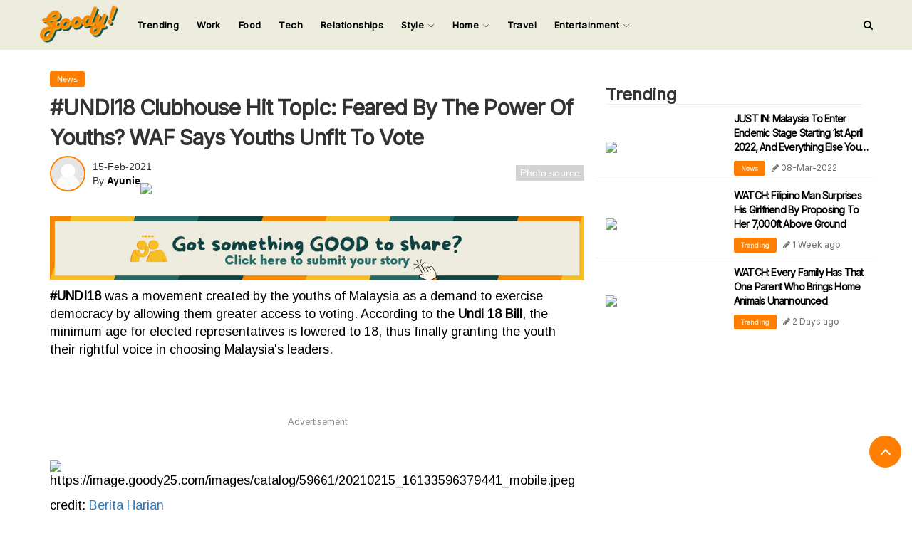

--- FILE ---
content_type: text/html; charset=UTF-8
request_url: https://www.goodymy.com/mind4797009
body_size: 12817
content:
<!DOCTYPE html>
<html lang="en">
    <head>
        <meta charset="utf-8">
        <meta http-equiv="content-type"
              content="text/html; charset=utf-8">
        <meta name="viewport" 
              content="width=device-width, initial-scale=1, shrink-to-fit=no">
        
        
        <meta name="referrer" content="no-referrer-when-downgrade">

        
        <meta name="csrf-token" 
              content="4sQTTTb6vvQFgnqSPDFIWcM8ILBGkUqSR5FWyIEm">

        
        <meta name="robots"
              content="index, follow">
        
        
        <meta property='og:type' content='website'>
      <meta property="fb:app_id" content="225522308958680"/>
        
      
          <meta name="description" content="Seems like these politicians aren&#039;t ready to accept the full power of democracy.">
    
    <meta name="keywords" content="Undi18,SPR,youth,Voting,age,Election" />

    <!-- JSON-LD markup generated by Google Structured Data Markup Helper. -->
    <script type="application/ld+json">
        {
        "@context" : "http://schema.org",
        "@type" : "Article",
        "name" : "【News】#UNDI18 Clubhouse Hit Topic: Feared By The Power Of Youths? WAF Says Youths Unfit To Vote",
        "author" : {
        "@type" : "Person",
        "name" : "Ayunie"
        },
        "headline" : "【News】#UNDI18 Clubhouse Hit Topic: Feared By The Power Of Youths? WAF Says Youths Unfit To Vote",
        "publisher" : {
        "@type" : "Company",
        "name"  : "GOODYMY"
        },
        "datePublished" : "2021-02-15 11:41:18",
        "image" : "https://image.goody25.com/images/catalog/59661/20210215114014.jpg"
        }
    </script>
      
       
            
    <meta property="dable:item_id" content="97009">
    <meta property="og:url" content="/mind4797009">
    <meta property="article:section" content="News">
    <meta property="article:published_time" content="2021-02-15T11:41:18+08:00">
        
        
                                                        
<meta property='og:url' content='https://www.goodymy.com/mind4797009'>
<meta property='og:image' content='https://image.goody25.com/images/catalog/59661/20210215114014.jpg'>
<meta name='author' content='Ayunie'>
<meta name='keywords' content='Undi18,SPR,youth,Voting,age,Election,News'>

                    <meta property='og:title' content="#UNDI18 Clubhouse Hit Topic: Feared By The Power Of Youths? WAF Says Youths Unfit To Vote">
                    <meta property='og:description' content="#UNDI18 was a movement created by the youths of Malaysia as a demand to exercise democracy by allowing them greater access to voting. According to the">
                    
                    <script type="09f0495ba936ae2e8b06eaf6-text/javascript">
    var category = "News";
    window.dataLayer = window.dataLayer || [];
    window.dataLayer.push({'category': category});
</script>

    <script type="09f0495ba936ae2e8b06eaf6-text/javascript">
        window.dataLayer = window.dataLayer || [];
        window.dataLayer.push({'language': 'en'});
    </script>

    <script type="09f0495ba936ae2e8b06eaf6-text/javascript">
        window.dataLayer = window.dataLayer || [];
        window.dataLayer.push({'loginStatus': 'no'});
    </script>

    <script type="09f0495ba936ae2e8b06eaf6-text/javascript">
        window.dataLayer = window.dataLayer || [];
        window.dataLayer.push({'mindType': 'normal'});
    </script>

<script type="09f0495ba936ae2e8b06eaf6-text/javascript">
	var rawSmp = window.location.href.split("#");
    if (rawSmp.length == 2) {
        window.dataLayer = window.dataLayer || [];
        window.dataLayer.push({'trafficSource': 'smp'});
    }
    else {
    	window.dataLayer = window.dataLayer || [];
        window.dataLayer.push({'trafficSource': 'organic'});
    }        
</script>                                            
        
        <link rel="canonical" href="https://www.goodymy.com/mind4797009"/>
        
        
        <!-- Google Tag Manager -->
        <script type="09f0495ba936ae2e8b06eaf6-text/javascript">(function(w,d,s,l,i){w[l]=w[l]||[];w[l].push({'gtm.start':
        new Date().getTime(),event:'gtm.js'});var f=d.getElementsByTagName(s)[0],
        j=d.createElement(s),dl=l!='dataLayer'?'&l='+l:'';j.async=true;j.src=
        'https://www.googletagmanager.com/gtm.js?id='+i+dl;f.parentNode.insertBefore(j,f);
        })(window,document,'script','dataLayer','GTM-T748N3V');</script>
        <!-- End Google Tag Manager -->        

        <!-- Facebook Pixel: Goody Media -->
        <!-- Facebook Pixel Code -->
        <script type="09f0495ba936ae2e8b06eaf6-text/javascript">
          !function(f,b,e,v,n,t,s)
          {if(f.fbq)return;n=f.fbq=function(){n.callMethod?
          n.callMethod.apply(n,arguments):n.queue.push(arguments)};
          if(!f._fbq)f._fbq=n;n.push=n;n.loaded=!0;n.version='2.0';
          n.queue=[];t=b.createElement(e);t.async=!0;
          t.src=v;s=b.getElementsByTagName(e)[0];
          s.parentNode.insertBefore(t,s)}(window, document,'script',
          'https://connect.facebook.net/en_US/fbevents.js');
          fbq('init', '373472613793665');
          fbq('track', 'PageView');
          
          
                fbq('trackCustom', 'NewsView');fbq('trackCustom', 'AllMindsView');        
                  
        </script>
        <noscript><img height="1" width="1" style="display:none"
          src="https://www.facebook.com/tr?id=373472613793665&ev=PageView&noscript=1"
        /></noscript>
        <!-- End Facebook Pixel Code -->
        
        <!-- Adsense -->
        <script data-ad-client="ca-pub-7004450274206158" async src="https://pagead2.googlesyndication.com/pagead/js/adsbygoogle.js" type="09f0495ba936ae2e8b06eaf6-text/javascript"></script>  
        
        <title>
            #UNDI18 Clubhouse Hit Topic: Feared By The Power Of Youths? WAF Says Youths Unfit To Vote        </title>
   

        
        <link rel="stylesheet" 
              href="https://www.goodymy.com/css/bootstrap3_min.css">
        
        
        
        <link rel="preconnect" href="https://fonts.googleapis.com">
        <link rel="preconnect" href="https://fonts.gstatic.com" crossorigin>
        <link href="https://fonts.googleapis.com/css2?family=Inter&display=swap" rel="stylesheet">
        
        <link rel="stylesheet" href="https://cdnjs.cloudflare.com/ajax/libs/font-awesome/4.7.0/css/font-awesome.min.css">

        
        <link href="/css/v3/app/app.css" rel="stylesheet">
            <link href="css/v3/mind/show.css" rel="stylesheet"> 
    <link href="https://fonts.googleapis.com/css2?family=Arimo&display=swap" rel="stylesheet"> 
    
    <style>
        .at-svc-link > .at-icon-wrapper {
            background-color: #f9cb51!important;
        }
    </style>
        
        
        
        <link rel="icon"
              type="image/ico"
              sizes="32x32"
              href="https://www.goodymy.com/images/favicon.ico">

           
        
        
        <script type="09f0495ba936ae2e8b06eaf6-text/javascript">
            // added by kk - 2019-08-14 (image 404 issue)    
            window.lazySizesConfig = window.lazySizesConfig || {};

            // use .lazy instead of .lazyload
            //window.lazySizesConfig.lazyClass = 'lazyload';            

            // (default: 2): The loadMode can be used to constrain the allowed loading mode. 
            // 0 = don't load anything, 
            // 1 = only load visible elements, 
            // 2 = load also very near view elements (expand option)  
            // 3 = load also not so near view elements (expand * expFactor option)        
            window.lazySizesConfig.loadMode = 1;
        </script>
        <script async src="https://www.goodymy.com/js/lazysizes.5.1.1.min.js" type="09f0495ba936ae2e8b06eaf6-text/javascript"></script>
        
                
        
        
<!--            <script>
              window.fbAsyncInit = function () {
                FB.init({appId: "225522308958680", autoLogAppEvents: !0, xfbml: !0, version: "v3.1"})
              }, function (e, n, t) {
                var o, s = e.getElementsByTagName(n)[0];
                e.getElementById(t) || ((o = e.createElement(n)).id = t, o.src = "https://connect.facebook.net/en_US/sdk.js", s.parentNode.insertBefore(o, s))
              }(document, "script", "facebook-jssdk")
            </script>-->
        
        
        <!--Optimize pixel - [iMEDIA ASIA] GoodyMy --> 
            <script type="09f0495ba936ae2e8b06eaf6-text/javascript" src ="https://optimize.urekamedia.com/optimizes.js?c=7834890&apnx_segment=" async></script>
        <!-- End of Optimize Pixel -->
        
        <script async src="https://securepubads.g.doubleclick.net/tag/js/gpt.js" type="09f0495ba936ae2e8b06eaf6-text/javascript"></script>

        
    <script type="09f0495ba936ae2e8b06eaf6-text/javascript">
        window.googletag = window.googletag || {cmd: []};
        googletag.cmd.push(function() {
          googletag.defineSlot('/16069941/GMY_Pixel', [1, 1], 'div-gpt-ad-1661406876098-0').addService(googletag.pubads());
          googletag.pubads().enableSingleRequest();
          googletag.pubads().collapseEmptyDivs();
          googletag.enableServices();
        });
    </script>
        
        
        <script type="09f0495ba936ae2e8b06eaf6-text/javascript">
  window.teads_analytics = window.teads_analytics || {};
  window.teads_analytics.analytics_tag_id = "PUB_20528";
  window.teads_analytics.share = window.teads_analytics.share || function() {
    ;(window.teads_analytics.shared_data = window.teads_analytics.shared_data || []).push(arguments)
  };
</script>
<script async src="https://a.teads.tv/analytics/tag.js" type="09f0495ba936ae2e8b06eaf6-text/javascript"></script>


       <!-- Google tag (gtag.js) -->
<script async src="https://www.googletagmanager.com/gtag/js?id=G-3H6EEV1SJJ" type="09f0495ba936ae2e8b06eaf6-text/javascript"></script>
<script type="09f0495ba936ae2e8b06eaf6-text/javascript">
  window.dataLayer = window.dataLayer || [];
  function gtag(){dataLayer.push(arguments);}
  gtag('js', new Date());

  gtag('config', 'G-3H6EEV1SJJ');
</script>


       <script type="09f0495ba936ae2e8b06eaf6-text/javascript">
  window.googletag = window.googletag || {cmd: []};
  googletag.cmd.push(function() {
    googletag.defineSlot('/16069941/GMY_Billboard', [[970, 250], [728, 90], [320, 50]], 'div-gpt-ad-1704369964658-0').addService(googletag.pubads());
    googletag.pubads().enableSingleRequest();
    googletag.pubads().collapseEmptyDivs();
    googletag.enableServices();
  });
</script>
    </head>

    <body>
            <!-- Go to www.addthis.com/dashboard to customize your tools -->
    <script async type="09f0495ba936ae2e8b06eaf6-text/javascript" src="//s7.addthis.com/js/300/addthis_widget.js#pubid=ra-624fcd27c3dc0297"></script>

    <div id="fb-root"></div>
    <script async defer crossorigin="anonymous" src="https://connect.facebook.net/en_US/sdk.js#xfbml=1&version=v11.0&appId=225522308958680&autoLogAppEvents=1" nonce="g4ubebGB" type="09f0495ba936ae2e8b06eaf6-text/javascript"></script>
        

        
        <script src="https://www.gstatic.com/firebasejs/7.16.1/firebase-app.js" type="09f0495ba936ae2e8b06eaf6-text/javascript"></script>
        <script src="https://www.gstatic.com/firebasejs/7.16.1/firebase-messaging.js" type="09f0495ba936ae2e8b06eaf6-text/javascript"></script>
        
        <script type="09f0495ba936ae2e8b06eaf6-text/javascript">
            var config = {
                apiKey: "AIzaSyBTFaiKoRPe-ZjbPjPzkqPjuS3rRQ79Z4E",
                authDomain: "notification-goodymy.firebaseapp.com",
                projectId: "notification-goodymy",
                storageBucket: "notification-goodymy.appspot.com",
                messagingSenderId: "701814508870",
                appId: "1:701814508870:web:7a58ed22ddd37678dfe947",
                measurementId: "G-PD6LXRES51"
            };
            firebase.initializeApp(config);

            const messaging = firebase.messaging();
            messaging.requestPermission()
            .then(function () {
                console.log('Notification permission granted.');

                return messaging.getToken()
            })
            .then(function (token) {
                
                var token  = token;
                var _token   = $('meta[name="csrf-token"]').attr('content');

                $.ajax({
                    url: "/push",
                    type:"POST",
                    data:{
                       token:token,
                      _token: _token
                    },
                    success:function(response){
                        console.log('push token save sucessfully.')
                    },
               });

            })
            .catch(function (err) {
                console.log('Unable to get permission to notify.', err);
            });

            messaging.onMessage((payload) => {
                console.log('Message received. ', payload);
            });
            
            
            
          
        </script>
        
        <!-- Google Tag Manager (noscript) -->
        <noscript><iframe src="https://www.googletagmanager.com/ns.html?id=GTM-T748N3V"
        height="0" width="0" style="display:none;visibility:hidden"></iframe></noscript>
        <!-- End Google Tag Manager (noscript) -->
        
                
        
        
        <!-- Login Modal -->
        <div class="modal fade" id="loginModal" role="dialog">
          <div class="modal-dialog modal-sm">

            <!-- Modal content-->
            <div class="modal-content">
                <div class="modal-header modal-login-header">
                    <div class='col-xs-12'>
                        <h5 onclick="if (!window.__cfRLUnblockHandlers) return false; login_tab_show()" id="modal-login-tab" class="modal-login-header-active" data-cf-modified-09f0495ba936ae2e8b06eaf6-="">LOGIN</h5>
                    </div>
                </div>
                <div class="modal-body" style="padding:15px 30px 15px 30px;">
                    
                    <div id='login-container'>
                        <form id="frmLogin" action="https://www.goodymy.com/login"
                                method="POST"
                                enctype="multipart/form-data"
                                >
                                <input type="hidden" name="_token" value="4sQTTTb6vvQFgnqSPDFIWcM8ILBGkUqSR5FWyIEm">
                            <p>
                                <h6>
                                    Login To Your Account
                                </h6>
                            </p>
                            <p>
                                <input name="email" type="email" placeholder="Email Address" class="modal-login-input">
                            </p>
                             <p>
                                <input name="password" type="password" placeholder="Password" class="modal-login-input">
                            </p>
                            <p>
                                <span id="spnLoginError" class="text-danger"></span>
                            </p>
                            <p>
                                <input value="on" name="remember" type="checkbox"> Remember Me
                            </p>
<!--                            <p>
                                <span style="font-size:10px;" onclick="forgot_password_tab_show()">Forgot Password?</span>
                            </p>-->
                            <p>
                                <button type="button" id="btnLogin">LOGIN</button>
                            </p>
                        </form>
<!--                        <p id="no-account-p" onclick="register_tab_show()">No account? Create one here ?</p>-->
                    </div>

                  

                    
                    <hr>
                    <p><strong>Connect With Social Networks</strong></p>

                    <p>
                                                <a href="https://www.facebook.com/v3.0/dialog/oauth?client_id=&amp;scope=email&amp;redirect_uri=">
                            <button id="social-login-facebook"><i class='fa fa-facebook-f'></i></button>
                        </a>

                                                <a href="https://accounts.google.com/o/oauth2/v2/auth?client_id=&amp;redirect_uri=https://www.goodymy.com/callback/google_signin&amp;scope=&amp;response_type=code">
                            <button id="social-login-google"><i class='fa fa-google'></i></button>
                        </a>

                    </p>
                </div>
            </div>

          </div>
        </div>
        
        
        <button id="scrollToTop" onclick="if (!window.__cfRLUnblockHandlers) return false; scroll_to_top()" data-cf-modified-09f0495ba936ae2e8b06eaf6-="">
            <i class="fa fa-angle-up"></i>
        </button>
        
        
        <div id="search-container">
            <div id="search-input-div">
                <h2 onclick="if (!window.__cfRLUnblockHandlers) return false; search_input_close()" id="search-input-close" class="text-right" data-cf-modified-09f0495ba936ae2e8b06eaf6-="">&times;</h2>
                <p class="text-center">SEARCH FOR</p>
                <form  action="/minds" method="GET">
                    <input 
                        type="search" 
                        id="search-input"
                        name='mind_title' 
                        placeholder="Enter Keyword">
                </form>
                <p class="text-center">Input your search keywords and press Enter.</p>
            </div>
        </div>
        
        
        
        <div id="side-nav-container" class="col-xs-12">
            <div id="side-nav-div" class="row col-lg-2 col-md-4 col-sm-4 col-xs-12">
                <div class="row side-nav-title-div">
                    <a id="side-nav-title" class="text-left">GOODYMY</a>
                    <a id="side-nav-close-btn" onclick="if (!window.__cfRLUnblockHandlers) return false; close_side_nav()" class="pull-right" data-cf-modified-09f0495ba936ae2e8b06eaf6-="">&times;</a>
                </div>

                
                                <div class='row'>
    
                    
                    <a href="/minds?category_id=72">
                        <p  class="side-nav-menu">
                            Trending
                        </p>
                    </a>


                    <a href="/minds?category_id=69">
                        <p  class="side-nav-menu">
                            Work
                        </p>
                    </a>

                    <a href="/minds?category_id=35">
                        <p  class="side-nav-menu">
                            Food
                        </p>
                    </a>

                    <a href="/minds?category_id=37">
                        <p  class="side-nav-menu">
                            Tech
                        </p>
                    </a>
                    
                    <a href="/minds?category_id=19">
                        <p  class="side-nav-menu">
                            Relationships
                        </p>
                    </a>

              
                   <p onclick="if (!window.__cfRLUnblockHandlers) return false; open_side_nav_menu(this)" class="side-nav-menu" data-cf-modified-09f0495ba936ae2e8b06eaf6-="">
                      Style
                       <i class='fa fa-angle-right side-nav-menu-angle-right'></i>
                   </p>
                   
                   <div class='side-nav-sub-menu-div'>
                       <a href="/minds?category_id=18"
                           target="_blank"
                           rel="noopener"
                           >
                           <p class='side-nav-sub-menu'>
                            Health & Fitness
                           </p>

                        </a>

                       <a href="/minds?category_id=26"
                           rel="noopener"
                           >
                           <p class='side-nav-sub-menu'>
                            Fashion
                           </p>

                        </a>

                       <a href="/minds?category_id=28"
                           rel="noopener"
                           >
                           <p class='side-nav-sub-menu'>
                           Beauty
                           </p>

                        </a>

                   </div>


                   <p onclick="if (!window.__cfRLUnblockHandlers) return false; open_side_nav_menu(this)" class="side-nav-menu" data-cf-modified-09f0495ba936ae2e8b06eaf6-="">
                       Home 
                       <i class='fa fa-angle-right side-nav-menu-angle-right'></i>
                   </p>

                    
                    <div class='side-nav-sub-menu-div'>
                        <a href="/minds?category_id=68"
                            rel="noopener"
                            >
                            <p class='side-nav-sub-menu'>
                            Parenting
                            </p>

                        </a>


                        <a href="/minds?category_id=14"
                            rel="noopener"
                            >
                            <p class='side-nav-sub-menu'>
                             Life
                            </p>

                        </a>


                        <a href="/minds?category_id=70"
                            rel="noopener"
                            >
                            <p class='side-nav-sub-menu'>
                            Home Improvement
                            </p>

                        </a>



                    </div>
                
                    <a href="/minds?category_id=23">
                            <p  class="side-nav-menu">
                                Travel
                            </p>
                    </a>
                    
                    
                    <p onclick="if (!window.__cfRLUnblockHandlers) return false; open_side_nav_menu(this)" class="side-nav-menu" data-cf-modified-09f0495ba936ae2e8b06eaf6-="">
                       Entertainment
                       <i class='fa fa-angle-right side-nav-menu-angle-right'></i>
                   </p>

                    
                    <div class='side-nav-sub-menu-div'>
                        <a href="/minds?category_id=31"
                            rel="noopener"
                            >
                            <p class='side-nav-sub-menu'>
                            TV & Movies
                            </p>

                        </a>


                        <a href="/minds?category_id=34"
                            rel="noopener"
                            >
                            <p class='side-nav-sub-menu'>
                             Music
                            </p>

                        </a>


                        <a href="/minds?category_id=42"
                            rel="noopener"
                            >
                            <p class='side-nav-sub-menu'>
                            Events
                            </p>

                        </a>



                    </div>
                

                </div>
            </div>

        </div>
        
        
        <div id="app">
            
            
                 
            








<style>
    
    #header-desktop {
        
        height: 70px;
        border-bottom: 1px solid #ebebeb;
        background-color:#ededde;
        position:fixed;
        width:100%;
        z-index: 999;
    }
    
    #header-container {
        font-family: inter;
    }
    
    #dk-logo {
        padding-top:7px;
        cursor: pointer;
        float:left
    }
    
    .dropdown-toggle {
        color:black;
        font-size: 15px;
        font-weight: 600;
    }
    .dropdown {
        margin-top:10px;
    }
   
    .dropdown-effect-container {
        position: absolute;
        bottom:10px;
        width: 100%;
        height: 2px;
        overflow: hidden;
    }
    .dropdown-effect {
        width: 100%;
        height: 2px;
        margin-left: -100%;
        transition: 0.25s ;
    }
    
 
    
    #logo-mobile {
        width:30%;
        
    }
    
    .dropdown-toggle {
        transition:0.25s;
    }
    .dropdown-toggle:hover {
        background-color:transparent !important;
        color:black;
    }
    
    .navbar-nav>li>a {
        padding-left:0px;
        padding-right: 0px;
        color:black;
        font-size: 13px;
        letter-spacing: 0.4px;
    }
    
    .dropdown {
        margin-left: 20px;
    }
    
  
    
    .dropdown:hover {
        background-color:transparent !important;
    }
    
    .nav .open>a, .nav .open>a:focus, .nav .open>a:hover {
        background-color: transparent !important;
        border-color: black !important;
    }
    
    #search-icon-container {
        height: 70px;
        float: right;
        display:flex;
    }
    #search-icon-container > a {
        align-self: center;
    }
    
    .dropdown-menu>li>a {
        border-bottom: solid 1px #eeee;
        padding:12px 20px !important;
    }
    
    .dropdown-menu {
        transition:0.5s ;
        opacity: 0;

    }
       
  
  
  .dropdown-menu>li>a {
      color:#000;
  }

    
    
     @media  only screen and (max-width: 768px) {
       #header-mobile {
        padding:5px 10px;
        background-color:#ededde;
        width:100%;
        position: fixed;
        z-index: 9999;
        display:flex;
        display:flex !important;
        justify-content: space-between;
        }
    }
    
 
</style>


<script type="09f0495ba936ae2e8b06eaf6-text/javascript">
    
 function dropdown_effect_mouseenter(e,is_dropdown = 0,dropdown_menu_position = 0) {
    
    var hover_color = "";
          
     document.querySelectorAll('.dropdown-effect')[e].style.marginLeft = '0%'; 
     if (is_dropdown == 1) {
        document.querySelectorAll('.dropdown-menu')[dropdown_menu_position].style.display = 'block';

     }
     
     switch(e) {
        case 0:
          hover_color = '#256a67';
          break;
         case 1:
          hover_color = '#256a67';
          break;
           case 2:
          hover_color = '#75a39a';
          break;
           case 3:
          hover_color = '#75a39a';
          break;
           case 4:
          hover_color = '#eec434';
          break;
          case 5:
          hover_color = '#eec434';
          break;
          case 6:
            hover_color = '#ff7e00';
          break;
          case 7:
            hover_color = '#ff7e00';
          break;
          case 8:
            hover_color = '#ff7e00';
          break;
        default:
          hover_color = 'black';
      }
     
     document.querySelectorAll('.dropdown-toggle')[e].style.color = hover_color;
     
        if (is_dropdown == 1) {

              setTimeout(function(){
                  document.querySelectorAll('.dropdown-menu')[dropdown_menu_position].style.opacity = '1';
              },10);
        }

   
     
     
     
     
 }   
    

 function dropdown_effect_mouseleave(e,is_dropdown = 0 , dropdown_menu_position = 0) {
     
     
     if (is_dropdown == 1) {
              document.querySelectorAll('.dropdown-menu')[dropdown_menu_position].style.opacity = '0';

     }
     
     document.querySelectorAll('.dropdown-toggle')[e].style.color = 'black';
     
     if (is_dropdown == 1) {
        setTimeout(function(){
         document.querySelectorAll('.dropdown-menu')[dropdown_menu_position].style.display = 'none';
        },300);
     }
     
     document.querySelectorAll('.dropdown-effect')[e].style.marginLeft = '100%';
     
     setTimeout(function() {
       document.querySelectorAll('.dropdown-effect')[e].style.transition = '0s';
     document.querySelectorAll('.dropdown-effect')[e].style.marginLeft = '-100%';
         
     },250);
     
     setTimeout(function() {
        document.querySelectorAll('.dropdown-effect')[e].style.transition = '0.25s';
         
     },400);

     
 }

</script>

<header>
    
    
    <div id="header-desktop" class="container-fluid hidden-xs">
        <div id="header-container" class="container ">
            
            <div class="row">
                <div class="col-lg-12">
                    <div id="dk-logo">
                        <a href="/">
                            <img  width="112px;" src="/images/new-logo.jpeg">
                        </a>
                    </div>
                    <ul class="nav navbar-nav">
                        
                        <li onmouseleave="if (!window.__cfRLUnblockHandlers) return false; dropdown_effect_mouseleave(0)" onmouseenter="if (!window.__cfRLUnblockHandlers) return false; dropdown_effect_mouseenter(0)" style='margin-left:25px;' class="dropdown" data-cf-modified-09f0495ba936ae2e8b06eaf6-="">
                       
                            <div class="dropdown-effect-container">
                                <div style="background-color:#256a67;"  class="dropdown-effect">123</div>
                            </div>


                            <a class="dropdown-toggle"  href="/minds?category_id=72" > 
                                    Trending
                            </a>

                     
                        </li>
                        
                        
                        <li onmouseleave="if (!window.__cfRLUnblockHandlers) return false; dropdown_effect_mouseleave(1)" onmouseenter="if (!window.__cfRLUnblockHandlers) return false; dropdown_effect_mouseenter(1)" style='margin-left:25px;' class="dropdown" data-cf-modified-09f0495ba936ae2e8b06eaf6-="">
                       
                            <div class="dropdown-effect-container">
                                <div style="background-color:#256a67;"  class="dropdown-effect">123</div>
                            </div>


                            <a class="dropdown-toggle"  href="/minds?category_id=69" > 
                                    Work
                            </a>

                     
                        </li>
                        
                        <li onmouseleave="if (!window.__cfRLUnblockHandlers) return false; dropdown_effect_mouseleave(2)" onmouseenter="if (!window.__cfRLUnblockHandlers) return false; dropdown_effect_mouseenter(2)" style='margin-left:25px;' class="dropdown" data-cf-modified-09f0495ba936ae2e8b06eaf6-="">
                       
                            <div class="dropdown-effect-container">
                                <div style="background-color:#256a67;"  class="dropdown-effect">123</div>
                            </div>


                            <a class="dropdown-toggle" href="/minds?category_id=35"> 
                                    Food
                            </a>

                     
                        </li>
                        
                        <li onmouseleave="if (!window.__cfRLUnblockHandlers) return false; dropdown_effect_mouseleave(3)" onmouseenter="if (!window.__cfRLUnblockHandlers) return false; dropdown_effect_mouseenter(3)" style='margin-left:25px;' class="dropdown" data-cf-modified-09f0495ba936ae2e8b06eaf6-="">
                       
                            <div class="dropdown-effect-container">
                                <div style="background-color:#75a39a;"  class="dropdown-effect">123</div>
                            </div>


                            <a class="dropdown-toggle" href="/minds?category_id=37" > 
                                    Tech
                            </a>

                     
                        </li>
                        
                        <li onmouseleave="if (!window.__cfRLUnblockHandlers) return false; dropdown_effect_mouseleave(4)" onmouseenter="if (!window.__cfRLUnblockHandlers) return false; dropdown_effect_mouseenter(4)" style='margin-left:25px;' class="dropdown" data-cf-modified-09f0495ba936ae2e8b06eaf6-="">
                       
                            <div class="dropdown-effect-container">
                                <div style="background-color:#75a39a;"  class="dropdown-effect">123</div>
                            </div>


                            <a class="dropdown-toggle"  href="/minds?category_id=19" > 
                                    Relationships
                            </a>

                     
                        </li>
                        
                      
                        
                        <li onmouseleave="if (!window.__cfRLUnblockHandlers) return false; dropdown_effect_mouseleave(5,1,0)" onmouseenter="if (!window.__cfRLUnblockHandlers) return false; dropdown_effect_mouseenter(5,1,0)" style='margin-left:25px;' class="dropdown" data-cf-modified-09f0495ba936ae2e8b06eaf6-="">
                       
                            <div class="dropdown-effect-container">
                                <div style="background-color:#eec434;" class="dropdown-effect">123</div>
                            </div>


                            <a class="dropdown-toggle" data-toggle="dropdown" href="#" title="Trending"> 
                                    Style
                                    <img class="drag-down-toggle" src="https://img.icons8.com/ios/10/000000/expand-arrow--v2.png"/>
                            </a>
                            
                            
                             
                            <ul class="dropdown-menu">
                                <li>
                                    <a href="/minds?category_id=18"
                                       rel="noopener"
                                       >

                                      Health & Fitness

                                    </a>
                                </li>
                                <li>
                                    <a href="/minds?category_id=26"
                                       rel="noopener"
                                       >

                                      Fashion

                                    </a>
                                </li>
                                <li>
                                    <a href="/minds?category_id=28"
                                       rel="noopener"
                                       >

                                      Beauty

                                    </a>
                                </li>
                            </ul>
                     
                        </li>
                        <li onmouseleave="if (!window.__cfRLUnblockHandlers) return false; dropdown_effect_mouseleave(6,1,1)" onmouseenter="if (!window.__cfRLUnblockHandlers) return false; dropdown_effect_mouseenter(6,1,1)" style='margin-left:25px;' class="dropdown" data-cf-modified-09f0495ba936ae2e8b06eaf6-="">
                       
                            <div class="dropdown-effect-container">
                                <div style="background-color:#eec434;"  class="dropdown-effect">123</div>
                            </div>


                            <a class="dropdown-toggle" data-toggle="dropdown" href="#" title="Trending"> 
                                    Home 
                                    <img class="drag-down-toggle" src="https://img.icons8.com/ios/10/000000/expand-arrow--v2.png"/>
                            </a>
                            
                            
                             
                            <ul class="dropdown-menu">
                                <li>
                                    <a href="/minds?category_id=68"
                                       rel="noopener"
                                       >

                                      Parenting

                                    </a>
                                </li>
                                
                                <li>
                                    <a href="/minds?category_id=14"
                                       rel="noopener"
                                       >

                                      Life

                                    </a>
                                </li>
                                
                                <li>
                                    <a href="/minds?category_id=70"
                                       rel="noopener"
                                       >

                                      Home Improvement

                                    </a>
                                </li>
                            </ul>

                     
                        </li>
                        
                        <li onmouseleave="if (!window.__cfRLUnblockHandlers) return false; dropdown_effect_mouseleave(7)" onmouseenter="if (!window.__cfRLUnblockHandlers) return false; dropdown_effect_mouseenter(7)" style='margin-left:25px;' class="dropdown" data-cf-modified-09f0495ba936ae2e8b06eaf6-="">
                       
                            <div class="dropdown-effect-container">
                                <div style="background-color:#ff7e00;"  class="dropdown-effect">123</div>
                            </div>


                            <a class="dropdown-toggle"  href="/minds?category_id=23" title="Trending"> 
                                    Travel
                            </a>

                     
                        </li>
                        
                        <li onmouseleave="if (!window.__cfRLUnblockHandlers) return false; dropdown_effect_mouseleave(8,1,2)" onmouseenter="if (!window.__cfRLUnblockHandlers) return false; dropdown_effect_mouseenter(8,1,2)" style='margin-left:25px;' class="dropdown" data-cf-modified-09f0495ba936ae2e8b06eaf6-="">
                       
                            <div class="dropdown-effect-container">
                                <div style="background-color:#ff7e00;"  class="dropdown-effect">123</div>
                            </div>


                            <a class="dropdown-toggle" data-toggle="dropdown" href="#" title="Trending"> 
                                    Entertainment
                                    <img class="drag-down-toggle" src="https://img.icons8.com/ios/10/000000/expand-arrow--v2.png"/>
                            </a>
                            
                            <ul class="dropdown-menu">
                                <li>
                                    <a href="/minds?category_id=31"
                                       rel="noopener"
                                       >

                                      TV & Movies

                                    </a>
                                </li>
                                
                                <li>
                                    <a href="/minds?category_id=34"
                                       rel="noopener"
                                       >

                                      Music

                                    </a>
                                </li>
                                
                                <li>
                                    <a href="/minds?category_id=42"
                                       rel="noopener"
                                       >

                                      Events

                                    </a>
                                </li>
                            </ul>

                     
                        </li>
                        
                        



                </ul>
                <div id="search-icon-container">
                    <a style="cursor:pointer;color:black;" onclick="if (!window.__cfRLUnblockHandlers) return false; search_input_display()" target="_self" title="All" data-cf-modified-09f0495ba936ae2e8b06eaf6-="">
                        <i class="fa fa-search"></i>
                    </a>
                </div>
            </div>
            </div>
        </div>
    </div>
    
    
    <div id='header-mobile' class='visible-xs'>
        <i onclick="if (!window.__cfRLUnblockHandlers) return false; open_side_nav()" style='font-size:20px;padding-top:15px; padding-left:5px;' class="fa fa-bars" data-cf-modified-09f0495ba936ae2e8b06eaf6-=""></i>
        <img onclick="if (!window.__cfRLUnblockHandlers) return false; window.location.href='/'" id='logo-mobile' src="/images/new-logo.jpeg" data-cf-modified-09f0495ba936ae2e8b06eaf6-="">
        <i onclick="if (!window.__cfRLUnblockHandlers) return false; search_input_display()" style='font-size:20px;padding-top:15px; padding-right:5px;' class="fa fa-search" data-cf-modified-09f0495ba936ae2e8b06eaf6-=""></i>
    </div>
</header>


   <!-- /16069941/GMY_Billboard -->
                   <div id='div-gpt-ad-1704369964658-0' style='min-width: 320px; min-height: 50px;  padding-top: 100px;text-align:center;'>
                      <script type="09f0495ba936ae2e8b06eaf6-text/javascript">
                        googletag.cmd.push(function() { googletag.display('div-gpt-ad-1704369964658-0'); });
                      </script>
                    </div>
                    



<div id="fb-root"></div>
<script async defer crossorigin="anonymous" src="https://connect.facebook.net/ms_MY/sdk.js#xfbml=1&version=v6.0" type="09f0495ba936ae2e8b06eaf6-text/javascript"></script>

<div id="gtmMindTopAd" 
     class="flex-wrapper-center">
</div>





<input id="txtMindId"
       type="hidden"
       value="97009">

<input id="txtMindOfferId"
       type="hidden"
       value="0">

<input id="txtMindIsScroll"
       type="hidden"
       value="false">

<input id="txtMindDuration"
       type="hidden"
       value="false">

<input id="txtMindIsIncrement"
       type="hidden"
       value="false">





<div class="modal fade" id="mindCoverSourceModal" role="dialog">
    <div class="modal-dialog">

        <!-- Modal content-->
        <div class="modal-content">
            <div class="modal-header">
                <button type="button" class="close" data-dismiss="modal">&times;</button>
                <h4 class="modal-title">Photo source</h4>
            </div>
            <div class="modal-body">
                <ol>
                                        <li>
                        <a class="a-link"  href="https://ismaweb.net/2020/09/26/3-6-juta-penduduk-belum-daftar-mengundi-sesuatu-perlu-dilakukan/">Photo from Isma Web</a>
                    </li>
                                        <li>
                        <a class="a-link"  href="https://www.google.com/url?sa=i&amp;url=https%3A%2F%2Fwww.linkedin.com%2Fcompany%2Fundi18&amp;psig=AOvVaw3Jotyz99meCA4q4dOq0WBN&amp;ust=1613446348031000&amp;source=images&amp;cd=vfe&amp;ved=0CAIQjRxqFwoTCMiF5Zn66u4CFQAAAAAdAAAAABAI">Photo from LinkedIn</a>
                    </li>
                                    </ol>
            </div>
        </div>

    </div>
</div>

<!-- no alcohol Modal -->
<div class="modal fade" id="NoAlcoholModal" role="dialog">
    <div class="modal-dialog">
        <!-- Modal content-->
        <div class="modal-content">

            <div class="modal-body">
                <p class="text-center">
                    <img style="width:150px" src="images/no-alcohol.svg">
                </p>
                <h4 class="text-center">Are you of legal drinking age?</h4>
                <h4 class="text-center">I'm at least 21 years old and non-Muslim</h4>

                <p class="text-center">
                    <button data-dismiss="modal" class="no-alcohol-btn">Yes, I am</button>
                    <a href="/">
                        <button class="no-alcohol-btn">No, I am not</button>
                    </a>
                </p>
            </div>

        </div>
    </div>
</div>


<div class="modal fade" id="reportModal" role="dialog">
    <div style="margin-top:100px;" class="modal-dialog modal-sm">
        <div class="modal-content">
            <div class="modal-header">
                <button type="button" class="close" data-dismiss="modal">&times;</button>
                <h4 class="modal-title">Report</h4>
            </div>
            <div class="modal-body">
                <form action="/mind/97009/report"
                      method="POST"
                      enctype="multipart/form-data"
                      >
                    <input type="hidden" name="_token" value="4sQTTTb6vvQFgnqSPDFIWcM8ILBGkUqSR5FWyIEm">
                    <p>
                        <input name="email"
                               type="text"
                               placeholder="Please enter your email address"
                               class="form-control"
                               required>
                        <input name="user_id"
                               type="hidden"
                               value="0">
                    </p>
                    <p>
                        <select name="report_type"
                                class="form-control"
                                required>

                            
                            <option value="1">
                                Copyright Infringement
                            </option>

                            
                            <option value="2">
                                Adultery Content
                            </option>

                            
                            <option value="3">
                                Abusive and Violence Content
                            </option>

                            
                            <option value="4">
                                Scam or Defamation 
                            </option>

                            
                            <option value="5">
                                Other errors or issue
                            </option>

                            
                            <option value="6">
                                Inappropriate content
                            </option>

                            
                        </select>
                    </p>
                    <p>
                        <textarea name="reason"
                                  rows="10"
                                  placeholder="Report reason"
                                  class="form-control"
                                  required></textarea>     
                    </p>
                    <p><i class="fa fa-exclamation-circle"></i> Please provide original article url if you think the mind content is not original</p>
                    <p class="text-right">
                        <button type="submit" class="report-btn" title="Feedback">
                            Feedback
                        </button>
                    </p>
                </form>
            </div>
        </div>
    </div>
</div>



<div id="mind-content-container" class="container">
    <div class="col-lg-8">
        <p id="mind-content-category">
            <span class="label label-info">News</span>
        </p>
        <p id="mind-content-title">
            #UNDI18 Clubhouse Hit Topic: Feared By The Power Of Youths? WAF Says Youths Unfit To Vote
        </p>
        <p>
            <script src="/cdn-cgi/scripts/7d0fa10a/cloudflare-static/rocket-loader.min.js" data-cf-settings="09f0495ba936ae2e8b06eaf6-|49"></script><img id="info-editor-avatar" src="https://www.goodymy.com/images/avatar.png"
                 data-src="https://image.goody25.com/images/catalog/59661/20230524095111.jpeg"
                 class="lazyload"
                 onerror="this.src='/images/avatar.png'"
                 alt="">
            <span id="info-article-date">
                
                                
                                    15-Feb-2021
                

                            </span>
            <br>
            <span id="info-editor-name">By
                <a style="color:black;" href="/profile/59661">
                    <strong>Ayunie</strong>
                </a> 
            </span>
        </p>

        <p >
            <img id="mind-content-cover" class="lazyload" src="images/content/grid/grid_post_40.jpg"  data-src="https://image.goody25.com/images//catalog/59661/20210215114014.jpg">
                        <input type="button" id="mind-cover-source-btn" value="Photo source" data-toggle="modal" data-target="#mindCoverSourceModal">
                    </p>
        
         
                
       
        
        
        

        
        

        
                <div id="in-article-content" itemprop="articleBody">
            <a href="https://docs.google.com/forms/d/e/1FAIpQLSdzFXywGqH8WdF3NUKtaT4lA8En7yA-aIqnmLtbMFX8FWNXlw/viewform" target="_blank"><p style="
    text-align: center;
">
            <img src="https://www.goodymy.com/images/story_share.png" style="
    width: 100% !important;
    margin-right:0 !important;
">

</p>
    </a>
            <p><span style="font-weight: bold;">#UNDI18 </span>was a movement created by the youths of Malaysia as a demand to exercise democracy by allowing them greater access to voting. According to the<span style="font-weight: bold;"> Undi 18 Bill</span>, the minimum age for elected representatives is lowered to 18, thus finally granting the youth their rightful voice in choosing Malaysia's leaders. </p><p><br></p><p><picture><source media="(min-width: 992px)" srcset="https://image.goody25.com/images/catalog/59661/20210215_16133596379441.jpeg">
                                    <script src="/cdn-cgi/scripts/7d0fa10a/cloudflare-static/rocket-loader.min.js" data-cf-settings="09f0495ba936ae2e8b06eaf6-|49"></script><img id="image1512021112724" src="https://image.goody25.com/images/catalog/59661/20210215_16133596379441_mobile.jpeg" alt="https://image.goody25.com/images/catalog/59661/20210215_16133596379441_mobile.jpeg" class="image" loading="lazy" onerror="this.onerror=null; this.src='https://image.goody25.com/images/catalog/59661/20210215_16133596379441.jpeg'"></picture></p><p>credit: <a href="https://www.google.com/url?sa=i&url=https%3A%2F%2Fwww.bharian.com.my%2Famp%2Frencana%2Fmuka10%2F2019%2F06%2F578528%2Fbersediakah-lepasan-spm-untuk-mengundi&psig=AOvVaw1b58mm1KBg27JjazrvszoD&ust=1613446013431000&source=images&cd=vfe&ved=0CAIQjRxqFwoTCLDU4_n46u4CFQAAAAAdAAAAABAD" target="_blank">Berita Harian </a><br><br></p><p>However,  following the <a href="https://www.utusan.com.my/nasional/2021/02/jadi-atau-tidak/" target="_blank">article published on the 8th of February 2021 by Utusan Malaysia</a>, quoting Tan Sri Dr. Rais Yatim that youths are indeed not ready to vote; Wan Ahmad Fayhsal, the deputy minister of the ministry of youths and sports took to Clubhouse to discuss the matter at hand. The gist of the Clubhouse conversation further leaned towards the notion that the youths are unfit to be carrying the voting responsibility. </p><p><br></p><p><picture><source media="(min-width: 992px)" srcset="https://image.goody25.com/images/catalog/59661/20210215_16133591873521.jpeg">
                                    <script src="/cdn-cgi/scripts/7d0fa10a/cloudflare-static/rocket-loader.min.js" data-cf-settings="09f0495ba936ae2e8b06eaf6-|49"></script><img id="image1512021111953" src="https://image.goody25.com/images/catalog/59661/20210215_16133591873521_mobile.jpeg" alt="https://image.goody25.com/images/catalog/59661/20210215_16133591873521_mobile.jpeg" class="image" loading="lazy" onerror="this.onerror=null; this.src='https://image.goody25.com/images/catalog/59661/20210215_16133591873521.jpeg'"></picture><br><br></p><p>credit: Twitter user <a href="https://twitter.com/bongkersz/status/1360993103348334597" target="_blank">@bongkersz</a></p><p><br></p><p>Needless to say, the youths are furious. The <span style="font-weight: bold;">#UNDI18</span> was a unanimous decision that received bipartisan approval which leaves no reason for it to be delayed, yet the politicians in question seem to share a different notion. The youths then fired their own artillery by forming their own Clubhouse room in response. </p><p><br></p><p><picture><source media="(min-width: 992px)" srcset="https://image.goody25.com/images/catalog/59661/20210215_16133591242511.jpeg">
                                    <script src="/cdn-cgi/scripts/7d0fa10a/cloudflare-static/rocket-loader.min.js" data-cf-settings="09f0495ba936ae2e8b06eaf6-|49"></script><img id="image1512021111851" src="https://image.goody25.com/images/catalog/59661/20210215_16133591242511_mobile.jpeg" alt="https://image.goody25.com/images/catalog/59661/20210215_16133591242511_mobile.jpeg" class="image" loading="lazy" onerror="this.onerror=null; this.src='https://image.goody25.com/images/catalog/59661/20210215_16133591242511.jpeg'"></picture></p><p>credit: Twitter user <a href="https://twitter.com/KhairulAqmal/status/1360996368353923072/photo/1" target="_blank">@KhairulAqmal</a><br><br>Twitter is also currently bombarded with opinions on the whole debate (at the time of writing), with many questioning why <span style="font-weight: bold;">#UNDI18</span> should not be carried forward when voting rights should rightfully be granted to this particular demographic as they are considered adults. </p><p><br></p><p>One big question remains: are the youths so greatly feared that their voices are sought vehemently to be silenced?<br><br></p>
        </div>

        
        <p style="overflow:hidden;padding-bottom: 5px;">
                        <a href="/minds?tag_id=130561"  class="mind-tags" title="Undi18">
                <span class="label label-info mind-tags-span">Undi18</span>
            </a>
                        <a href="/minds?tag_id=57300"  class="mind-tags" title="SPR">
                <span class="label label-info mind-tags-span">SPR</span>
            </a>
                        <a href="/minds?tag_id=1988"  class="mind-tags" title="youth">
                <span class="label label-info mind-tags-span">youth</span>
            </a>
                        <a href="/minds?tag_id=44978"  class="mind-tags" title="Voting">
                <span class="label label-info mind-tags-span">Voting</span>
            </a>
                        <a href="/minds?tag_id=4898"  class="mind-tags" title="age">
                <span class="label label-info mind-tags-span">age</span>
            </a>
                        <a href="/minds?tag_id=57299"  class="mind-tags" title="Election">
                <span class="label label-info mind-tags-span">Election</span>
            </a>
                    </p>
        <hr>
        <div class="row">
            <div id="editor-avatar-div" class="col-xs-2">
                <script src="/cdn-cgi/scripts/7d0fa10a/cloudflare-static/rocket-loader.min.js" data-cf-settings="09f0495ba936ae2e8b06eaf6-|49"></script><img id="editor-avatar" src="https://www.goodymy.com/images/avatar.png"
                     data-src="https://image.goody25.com/images/catalog/59661/20230524095111.jpeg"
                     class="lazyload"
                     onerror="this.src='/images/avatar.png'"
                     alt="">
            </div>
            <div class="col-xs-10">
                <p>
                    <i class="fa fa-user-o"></i>  
                    <a href="/profile/59661">
                        Ayunie
                    </a>
                </p>
                <p>
                                        

                    Matcha-fueled Aries reporting for duty.
                                    </p>
                <p class="text-right">
                    <a style="color:#000;" class="a-link"href="#" data-toggle="modal" data-target="#reportModal"> 
                        <i class="fa fa-exclamation-triangle" aria-hidden="true"></i>
                        Report</a>
                </p>
            </div>
        </div>
        
        <div class="fb-comments" data-href="https://www.goodymy.com/mind4797009" data-width="100%" data-mobile="true" data-numposts="5"></div>       
        
        <!-- Begin Dable ArticleBottom_PC_NEW / For inquiries, visit http://dable.io -->
        <div id="dablewidget_klrddbom" data-widget_id="klrddbom">
        <script type="09f0495ba936ae2e8b06eaf6-text/javascript">
        (function(d,a,b,l,e,_) {
        if(d[b]&&d[b].q)return;d[b]=function(){(d[b].q=d[b].q||[]).push(arguments)};e=a.createElement(l);
        e.async=1;e.charset='utf-8';e.src='//static.dable.io/dist/plugin.min.js';
        _=a.getElementsByTagName(l)[0];_.parentNode.insertBefore(e,_);
        })(window,document,'dable','script');
        dable('setService', 'goodymy.com');
        dable('sendLogOnce');
        dable('renderWidget', 'dablewidget_klrddbom');
        </script>
        </div>
        <!-- End ArticleBottom_PC_NEW / For inquiries, visit http://dable.io -->
    </div>



    <div id="trending-article-container" class="col-lg-4 ">

        <h3 style="font-weight:800;margin-bottom: 0px;">Trending</h3>
        <hr style='margin-top:0px;margin-bottom: 10px;'>
        
                <div  style="border-bottom:1px solid #ebebeb;" class="article-small-container row">
            <a style="display:flex;" href="/mind88108523" >
                <div style="align-self:center;" class="col-xs-6">
                    <img style="width:100%;" src="https://image.goody25.com/images/catalog/59661/20220308184115.jpg">
                </div>
                <div class="col-xs-6 article-small-info-container">
                    <p class="article-small-title">
                        JUST IN: Malaysia To Enter Endemic Stage Starting 1st April 2022, And Everything Else You Need To Know:
                    </p>
                    <p style="color:#6f6f6f;font-size:12px;">
                        <span class="label label-info">News</span>  &nbsp; <span><i class="fa fa-pencil"></i> 

                                                        
                            
                                                            08-Mar-2022
                            

                                                    </span>
                    </p>
                </div>
            </a>
        </div>
                                <div style="border-bottom:1px solid #ebebeb;" class="article-small-container row">
            <a style="display:flex;" href="/mind80138158" >
                <div style="align-self:center;" class="col-xs-6">
                    <img style="width:100%;" src="https://image.goody25.com/images/catalog/69839/20260115125421.jpg">
                </div>
                <div class="col-xs-6 article-small-info-container">

                    <p class="article-small-title">
                        WATCH: Filipino Man Surprises His Girlfriend By Proposing To Her 7,000ft Above Ground
                    </p>
                    <p style="color:#6f6f6f;font-size:12px;">
                        <span class="label label-info">Trending</span>  &nbsp; <span><i class="fa fa-pencil"></i> 

                            
                                                        1 Week ago
                                                                                </span>
                    </p>
                </div>
            </a>
        </div>
                                <div class="article-small-container row">
            <a style="display:flex;" href="/mind8138177" >
                <div style="align-self:center;" class="col-xs-6">
                    <img style="width:100%;" src="https://image.goody25.com/images/catalog/69839/20260120121757.jpg">
                </div>
                <div class="col-xs-6 article-small-info-container">
                    <p class="article-small-title">
                        WATCH: Every Family Has That One Parent Who Brings Home Animals Unannounced
                    </p>
                    <p style="color:#6f6f6f;font-size:12px;">
                        <span class="label label-info">Trending</span>  &nbsp; <span><i class="fa fa-pencil"></i> 

                            

                             
                            2 Days ago

                            
                            
                        </span>
                    </p>
                </div>
            </a>
        </div>
        <!--        <div style="width:100%;display:flex;justify-content: center;">
            <div  style='margin-top:30px;width:300px ; height: 250px;background-color:lightgrey;display:flex;justify-content: center;align-items: center;font-size: 20px;'>
                Sponsored Ad
            </div>
        </div>-->
    </div>
</div>





<div class="modal fade" id="modalSchedule" role="dialog">
    <div class="modal-dialog modal-sm">
        <div class="modal-content">
            <div class="modal-header">
                <span>Mind Tick</span>
                <button type="button" class="close" data-dismiss="modal">&times;</button>
            </div>
            <div class="modal-body">
                <form id="frmTick">
                    <input type="hidden" name="_token" value="4sQTTTb6vvQFgnqSPDFIWcM8ILBGkUqSR5FWyIEm">
                    
                    <input name="tick"
                           type="hidden">
                    <p>
                        <select id="sltFbPage"
                                name="facebook_page_id"
                                class="form-control">

                            

                            <option  value="443002529774627">
                                Goody Malaysia
                            </option>


                        </select>
                    </p>
                    <p>
                        
                        <textarea id="areaReason"
                                  name="reason"
                                  rows="3"
                                  placeholder="Rejected reason"
                                  class="form-control"></textarea>
                    </p>
                    <p class="text-right">
                        <button id="btnTickSubmit"
                                type="button"
                                class="mind-tick-submit-btn"
                                title="Schedule confirmation">
                            SUBMIT
                        </button>    
                    </p>
                </form>
            </div>
        </div>
    </div>
</div>



<script type="09f0495ba936ae2e8b06eaf6-text/javascript">
//
// Mind Stay 10 seconds
//
setTimeout(function () {
    $('#txtMindDuration').attr("value", "true");
}, 10000);
</script>



<div id="gtmMindPopOutAd">
</div>




<style>
    footer {
        background-color:#ededde;
        margin-top: 100px;
        padding-top:50px;
        
    }
    
    #footer-logo {
       width: 250px;
    }
    .footer-social-media-logo {
        width: 50px;
    }
    .footer-hyper-link {
        font-size: 15px;
        padding-left: 5px;
        padding-right: 5px;
        font-weight: 700;
        color:#75a39a;
    }
    .footer-hyper-link a {
        color:#75a39a;
    }
    #footer-copy-right-info {
        color:#75a39a;
        font-size: 15px;
    }
    
    @media  only screen and (max-width: 600px) { 
    
        .footer-hyper-link {
            font-size: 12px;
        }
        
        #footer-copy-right-info {
            font-size: 12px;
        }
    
    }
 
</style>
<footer class="container-fluid">
    <p class="text-center">
        <img id="footer-logo" src="/images/new-logo.png">
        
    </p>
    <p class="text-center">
        <a href="https://www.facebook.com/goodymalaysia" target="_blank">
            <img class="footer-social-media-logo" src="/images/fb.png">
        </a>
        <a href="https://www.instagram.com/goodymyofficial/" target="_blank">
            <img class="footer-social-media-logo" src="/images/ig.png">
        </a>
        <a href="https://www.tiktok.com/@goodymyofficial" target="_blank">
            <img class="footer-social-media-logo" src="/images/tiktok.png">
        </a>
    </p>
    <p class="text-center">
        
        <span class="footer-hyper-link">
            <a href="/contact_us" target="_blank" rel="noopener" title="联系我们">Contact Us</a>
        </span>
        <span class="footer-hyper-link">|</span>
        <span class="footer-hyper-link">
            <a href="https://goodywriter.com" target="_blank" rel="noopener" title="作者招募">Be a Writer</a>
        </span>
        <span class="footer-hyper-link">|</span>
        <span class="footer-hyper-link">                    
            <a href="#" target="_self" data-toggle="modal" data-target="#loginModal" class="jsBtnRegister show-pointer" title="注册">
                Sign Up
            </a>
        </span>
        <span class="footer-hyper-link">|</span>
        <span class="footer-hyper-link">                    
            <a href="#" target="_self" data-toggle="modal" data-target="#loginModal" class="jsBtnRegister show-pointer" title="注册">
                Log In
            </a>
        </span>
        <span class="footer-hyper-link">|</span>
        <span class="footer-hyper-link">                    
            <a href="/minds" target="_self" >
                All Minds
            </a>
        </span>
        <span class="footer-hyper-link">|</span>
        <span class="footer-hyper-link">                    
            <a href="/privacy_policy" target="_self" >
                Privacy Policy
            </a>
        </span>
        
    </p>
    <p id="footer-copy-right-info" class="text-center">
        Copyright © 2019 Goody25 All Rights Reserved Website owned by Goody Technologies Sdn. Bhd 201601032642 (1203583-W). part of iMedia Asia 
    </p>
    
</footer>
        </div>
        
        <script src="https://www.goodymy.com/js/jquery_3.3.1.js" type="09f0495ba936ae2e8b06eaf6-text/javascript"></script>
        <script src="https://www.goodymy.com/js/new/bootstrap3-4-1.js" type="09f0495ba936ae2e8b06eaf6-text/javascript"></script>
        <script src="js/v3/app/app.js" type="09f0495ba936ae2e8b06eaf6-text/javascript"></script>

        
        
    <script src="js/v3/mind/minds.js" type="09f0495ba936ae2e8b06eaf6-text/javascript"></script>
    



    
    <script async src="//www.instagram.com/embed.js" type="09f0495ba936ae2e8b06eaf6-text/javascript"></script>
    <div id="fb-root"></div>
    <script async defer crossorigin="anonymous" src="https://connect.facebook.net/ms_MY/sdk.js#xfbml=1&version=v9.0" nonce="6xoHhn6K" type="09f0495ba936ae2e8b06eaf6-text/javascript"></script>
    <script src="/cdn-cgi/scripts/7d0fa10a/cloudflare-static/rocket-loader.min.js" data-cf-settings="09f0495ba936ae2e8b06eaf6-|49" defer></script></body>
</html>

--- FILE ---
content_type: text/html; charset=utf-8
request_url: https://www.google.com/recaptcha/api2/aframe
body_size: 267
content:
<!DOCTYPE HTML><html><head><meta http-equiv="content-type" content="text/html; charset=UTF-8"></head><body><script nonce="Qkgf4lhaQfE6KB7ixCnldg">/** Anti-fraud and anti-abuse applications only. See google.com/recaptcha */ try{var clients={'sodar':'https://pagead2.googlesyndication.com/pagead/sodar?'};window.addEventListener("message",function(a){try{if(a.source===window.parent){var b=JSON.parse(a.data);var c=clients[b['id']];if(c){var d=document.createElement('img');d.src=c+b['params']+'&rc='+(localStorage.getItem("rc::a")?sessionStorage.getItem("rc::b"):"");window.document.body.appendChild(d);sessionStorage.setItem("rc::e",parseInt(sessionStorage.getItem("rc::e")||0)+1);localStorage.setItem("rc::h",'1769053189332');}}}catch(b){}});window.parent.postMessage("_grecaptcha_ready", "*");}catch(b){}</script></body></html>

--- FILE ---
content_type: application/javascript
request_url: https://www.goodymy.com/js/v3/mind/minds.js
body_size: 2874
content:



function isInt(value) {
    if (isNaN(value)) {
        return false;
    }
    var x = parseFloat(value);
    return (x | 0) === x;
}

function setCookie(cname, cvalue, exdays) {
  var d = new Date();
  d.setTime(d.getTime() + (exdays*24*60*60*1000));
  var expires = "expires="+ d.toUTCString();
  document.cookie = cname + "=" + cvalue + ";" + expires + ";path=/";
}


function getCookie(cname) {
  var name = cname + "=";
  var decodedCookie = decodeURIComponent(document.cookie);
  var ca = decodedCookie.split(';');
  for(var i = 0; i <ca.length; i++) {
    var c = ca[i];
    while (c.charAt(0) == ' ') {
      c = c.substring(1);
    }
    if (c.indexOf(name) == 0) {
      return c.substring(name.length, c.length);
    }
  }
  return "";
}



/**
 * Helper Schdule Reject Reason
 *
 * @param reason
 */
function showReason(reason) {
    $('#jsReason').html(reason);
    $('#mdlRejectReason').modal("show");
}

/**
 * Helper Post Tick Function
 *
 * @param mind_id
 */
function tickPost(mind_id) {
    $.ajax({
        method: 'POST',
        url: '/mind/' + mind_id + '/tick',
        data: new FormData($('#frmTick')[0]),
        cache: false,
        contentType: false,
        processData: false,
        success: function () {
            location.reload();
        },
        error: function (xhr, textStatus, errorThrown) {
            //console.log(xhr.status + " " + textStatus + " " + errorThrown);
            //console.log(xhr.responseText);
        }
    });
}

/**
 * Helper Tick Updater Function
 *
 * @param tick_id
 */
function tickUpdate(tick_id) {
    $.ajax({
        method: 'PUT',
        url: '/mind_tick/' + tick_id,
        data: $('#frmTick').serialize(),
        headers: {
            'X-CSRF-TOKEN': $('meta[name="csrf-token"]').attr('content')
        },
        success: function () {
            location.reload();
        },
        error: function (xhr, textStatus, errorThrown) {
            //console.log(xhr.status + " " + textStatus + " " + errorThrown);
            //console.log(xhr.responseText);
        }
    });
}


function slideup_dont_show() {
    
    setCookie('slideup_dont_show','1','1')
    document.getElementById('slide-up-container').style.transform = 'translateY(300px)';
}

// jquery
$(document).ready(function () {
    
    
    var photo_source_style = document.querySelectorAll('.photo-source-style');
    
    for (var i = 0 ; i < photo_source_style.length; i++) {
        
        
        photo_source_style[i].value = "Credit@" + photo_source_style[i].value; 
        
        
    }
    
    
    
    if ($('#in-article-content').children('p').length >=  5 ) {
        
     $('#in-article-content').find('p:eq(4)').after("<div id = 'gtmMindContent1'>  ");
        $('#in-article-content').find('p:eq(1)').after("<!-- /16069941/GMY_Pixel --><div id='div-gpt-ad-1661406876098-0'><script>googletag.cmd.push(function() { googletag.display('div-gpt-ad-1661406876098-0'); });</script></div>");


   
    }


    else {
        $('#in-article-content').find('div:eq(4)').after("<div id = 'gtmMindContent1'>  ");
        $('#in-article-content').find('div:eq(1)').after("<!-- /16069941/GMY_Pixel --><div id='div-gpt-ad-1661406876098-0'><script>googletag.cmd.push(function() { googletag.display('div-gpt-ad-1661406876098-0'); });</script></div>");



    }

    
    $(window).scroll(function () {
        //
        // On scroll run ajax pagination
        //
        var arrPath = window.location.pathname.split('/');
        if (arrPath.length > 1) {
            if (arrPath[1] == "minds" || arrPath[1] == "gpages") {

                // after 70% of screen height
                if ($(window).scrollTop() + $(window).height() + 300 >= $(document).height() - 300 && $('#txtCanCallAjax').val() == "true" && $('#txtStopAjax').val() !== "true") {

                    //console.log('trigger');
                    //@link https://stackoverflow.com/questions/19491336/get-url-parameter-jquery-or-how-to-get-query-string-values-in-js/26744533
                    // let searchParams = new URLSearchParams(window.location.search)
                    // if (searchParams.has('path') == true) {
                    //   console.log('found');
                    // }


                    var page = $('#txtCurrentPage').val();
                    page++;

                    $('#txtCanCallAjax').attr("value", "false");

                    var url = '/minds?page=' + page;
                    if (window.location.search != "") {
                        url = '/minds' + window.location.search + '&page=' + page;
                    }
                    
                        
                    if (document.getElementById('is_no_result') && document.getElementById('is_no_result').value == 1 ) {



                    }
                    else {

                        $.ajax({
                            method: 'GET',
                            url: url,
                            headers: {
                                //'X-CSRF-TOKEN': $('meta[name="csrf-token"]').attr('content')
                            },
                            beforeSend: function () {
                                $('#txtCurrentPage').val(page);
                            },
                            success: function (dataset) {
                                $('.lazy-preloader').hide();
                                $('#row-show-mind-list').append(dataset);
                                // original location
                                //$('#txtCurrentPage').val(page);
                            },
                            complete: function () {
                                //$('#lazy-preloader').hide();
                                $('#txtCanCallAjax').attr("value", "true");
                            },
                            error: function (xhr, textStatus, errorThrown) {
                                //console.log(xhr.status + " " + textStatus + " " + errorThrown);
                                //console.log(xhr.responseText);
                            }
                        });

                    }
                        
                    
               
                }
            }
        }
    });




//share to facebook 
    $('.btnShareFb').on('click', function (e) {
       
        var url = $(this).attr('data-url-share');
        $.ajax({
            method: 'PUT',
            url: url,
            headers: {
                'X-CSRF-TOKEN': $('meta[name="csrf-token"]').attr('content')
            },
            success: function () {
//                console.log("shared");
            },
            error: function (xhr, textStatus, errorThrown) {
                // console.log(xhr.status + " " + textStatus + " " + errorThrown);
                // console.log(xhr.responseText);
            }
        });
        
        var url = $(this).attr("data-url");
        FB.ui({
            method: 'share',
            href: url
        }, function (response) {
            if (response && !response.error_code) {
                // do nothing
            }
        });

       
    });
    
    
     //share to messenger 
    $('.btnShareMessenger').on('click', function (e) {
       var url = $(this).attr("data-url");
        FB.ui({
            method: 'send',
            link: url,
        });
        
        var url = $(this).attr('data-url-share');
        $.ajax({
            method: 'PUT',
            url: url,
            headers: {
                'X-CSRF-TOKEN': $('meta[name="csrf-token"]').attr('content')
            },
            success: function () {
//                console.log("shared");
            },
            error: function (xhr, textStatus, errorThrown) {
                // console.log(xhr.status + " " + textStatus + " " + errorThrown);
                // console.log(xhr.responseText);
            }
        });
    });
    
    
     //share to whatsapp 
    $('.btnShareWhatsapp').on('click', function (e) {
      
        var url = $(this).attr('data-url-share');
        $.ajax({
            method: 'PUT',
            url: url,
            headers: {
                'X-CSRF-TOKEN': $('meta[name="csrf-token"]').attr('content')
            },
            success: function () {
//                console.log("shared");
            },
            error: function (xhr, textStatus, errorThrown) {
                // console.log(xhr.status + " " + textStatus + " " + errorThrown);
                // console.log(xhr.responseText);
            }
        });
    });
    
     //share to twitter 
    $('.btnShareTwitter').on('click', function (e) {
      
        var url = $(this).attr('data-url-share');
        $.ajax({
            method: 'PUT',
            url: url,
            headers: {
                'X-CSRF-TOKEN': $('meta[name="csrf-token"]').attr('content')
            },
            success: function () {
//                console.log("shared");
            },
            error: function (xhr, textStatus, errorThrown) {
                // console.log(xhr.status + " " + textStatus + " " + errorThrown);
                // console.log(xhr.responseText);
            }
        });
    });
    
    $(window).scroll(function () {
        if ($('#txtMindId').length == 1) {
            // new location
            $('#txtMindIsScroll').attr("value", "true");

            //if ($(this).scrollTop() == 1) {        
            //if ($('#txtMindIsScroll').val() == "false") {
            if (($('#txtMindOfferId').val() > 0) ||
                    ($('#txtMindOfferId').val() == 0 && $('#txtMindDuration').val() == "true" && $('#txtMindIsScroll').val() == "true")) {
                //alert('inside');
                if ($('#txtMindIsIncrement').val() == "false") {
                    $('#txtMindIsIncrement').attr("value", "true");
                } else {
                    return;
                }

                var mind_id = $('#txtMindId').val();

                // original location
                //$('#txtMindIsScroll').attr("value", "true");

                //alert(window.location.href);
                var data = 'id=' + mind_id;
                var rawSmp = window.location.href.split("#");
                if (rawSmp.length == 2) {
                    var smp_id = rawSmp[1].replace("smp", "");
                    // original
                    //data = data + '&smp_id=' + smp_id;
                    
                    // new code
                    if (isInt(smp_id) === true) {
                        data = data + '&smp_id=' + smp_id;
                    }
                }

                $.ajax({
                    method: 'PUT',
                    //data: 'id=' + mind_id + '&smp_id=1',
                    data: data,
                    url: '/mind/' + mind_id + '/increment_new',
                    headers: {
                        'X-CSRF-TOKEN': $('meta[name="csrf-token"]').attr('content')
                    },
                    success: function (data) {
                        console.log("Increment function: " + data);
                    },
                    error: function (xhr, textStatus, errorThrown) {
                        // console.log(xhr.status + " " + textStatus + " " + errorThrown);
                        // console.log(xhr.responseText);
                    }
                });
            }
        }
        //console.log("position " + $(window).scrollTop());
    });

   // check alcohol tags
   
   $('.mind-tags-span').each(function(){
       
        if ($(this).text() == 'alcohol') {
            $("#NoAlcoholModal").modal()

        }
       
   })
   
       /* `tick` buttons in `/mind{id}` for helper (小帮手)
     @@refer: `{root}/views/minds/show/mind_toolbar.blade.~`
     ------------------------------------------------------*/
    $('.jsBtnTick').on('click', function () {
        if ($(this).attr('data-tick') == 1) {
            // accept
            $('input[name="tick"]').val(1);
            $('#areaReason').css('display', 'none');
            $('#sltFbPage').removeAttr('style');
        } else if ($(this).attr('data-tick') == 2) {
            // reject
            $('input[name="tick"]').val(2);
            $('#sltFbPage').css('display', 'none');
            $('#areaReason').removeAttr('style');
        } 

        if ($(this).attr('data-mind-id')) {
            // post
            $('#btnTickSubmit').attr('data-mind-id', $(this).attr('data-mind-id'));
        } else if ($(this).attr('data-tick-id')) {
            // update
            $('#btnTickSubmit').attr('data-tick-id', $(this).attr('data-tick-id'));
        }

        $('#mdlTick').modal('show');
    });
   
   
     /* submit form ~ `tick` button in `/mind{id} for helper (小帮手)
     @@refer: `{root}/views/minds/show/mind_toolbar.blade.~`
     ---------------------------------------------------------------*/
    $('#btnTickSubmit').on('click', function () {
        if ($(this).attr('data-mind-id')) {
            // post
            var mind_id = $(this).attr('data-mind-id');
            tickPost(mind_id);
        } else if ($(this).attr('data-tick-id')) {
            // update
            var tick_id = $(this).attr('data-tick-id');
            tickUpdate(tick_id);
        }
    });
   
   
//    var slideup = 0;
//    var slideup_dont_show = getCookie('slideup_dont_show');
//   
//    // check scroll depth
//    $(window).scroll(function () {
//        
//        if (slideup == 0 && slideup_dont_show != '1') {
//            var winScroll = document.body.scrollTop || document.documentElement.scrollTop;
//            var height = document.documentElement.scrollHeight - document.documentElement.clientHeight;
//            var scrolled = (winScroll / height) * 100;
//
//            if (scrolled > 50 ) {
//                slideup = 1;
//                var mind_id  = $("#txtMindId").val();
//                var _token   = $('meta[name="csrf-token"]').attr('content');
//
//                $.ajax({
//                  url: "/fb_page_like_slideup_count",
//                  type:"POST",
//                  data:{
//                     mind_id:mind_id,
//                    _token: _token
//                  },
//                  success:function(response){
//
//                  },
//                 });
//
//
//               document.getElementById('slide-up-container').style.transform = 'translateY(0px)';
//            }
//        } 
//        
//    });


});






--- FILE ---
content_type: text/plain; charset=UTF-8
request_url: https://at.teads.tv/fpc?analytics_tag_id=PUB_20528&tfpvi=&gdpr_status=22&gdpr_reason=220&gdpr_consent=&ccpa_consent=&shared_ids=&sv=d656f4a&
body_size: -84
content:
NDRhNzZiYzktZjZlZi00OGExLWE0NTktYWI4Y2NiMzE0MDdhIzEtNA==